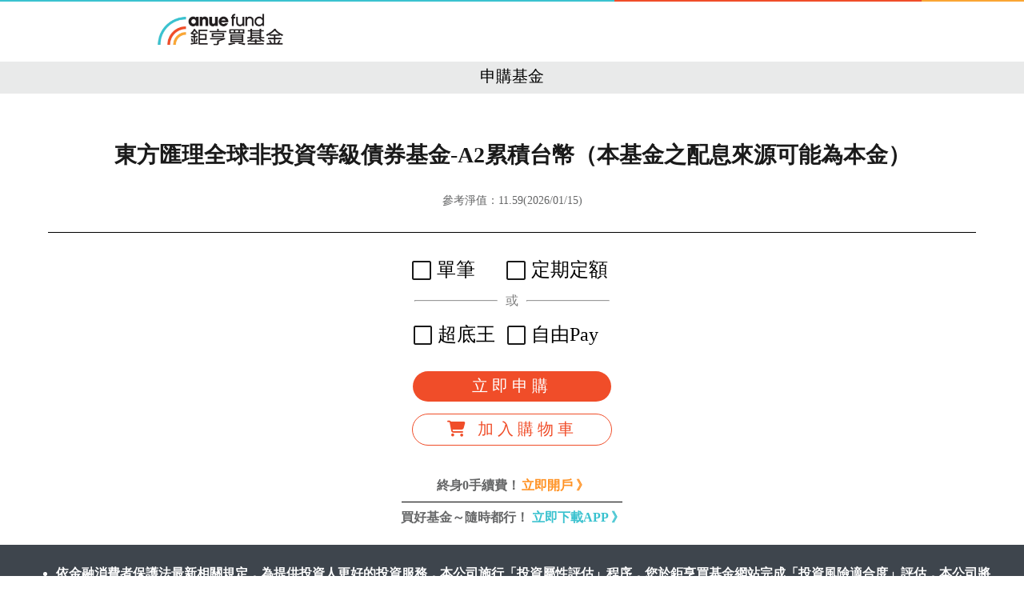

--- FILE ---
content_type: text/html
request_url: https://www.anuefund.com/FundSpec/redr/?ccy=TWD&isincode=TW000T3522A7&proType=anue&utm_source=cnyes&utm_medium=sale_driver&utm_campaign=buy-driverpage
body_size: 2091
content:
<!doctype html><html lang="en"><head><meta charset="utf-8"/><link rel="shortcut icon" href="anuefund.ico"/><meta name="viewport" content="width=device-width,initial-scale=1"/><meta name="theme-color" content="#000000"/><meta property="title" content="鉅亨買基金"/><meta name="description" content="鉅亨買基金提供全球知名配息基金、債券基金、股票基金等三千檔基金商品，結合AI機器人理財服務，基金申購享終身0信託保管費與配息基金0手續費，線上開戶交易快速方便又安全。"/><meta name="keywords" content="基金、基金搜尋、基金投資、基金淨值、境外基金、基金優惠、配息基金、債券基金、股票基金、基金手續費、手續費率、網路下單、網路交易、基金交易平台"/><script src="https://cdn.jsdelivr.net/npm/promise-polyfill@8/dist/polyfill.min.js"></script><script src="https://kit.fontawesome.com/8417100f50.js" crossorigin="anonymous"></script><link rel="apple-touch-icon" href="logo192.png"/><title>anuefund │ 鉅亨投顧基金交易平台</title><script>"function"!=typeof Object.assign&&(Object.assign=function(r){"use strict";if(null==r)throw new TypeError("Cannot convert undefined or null to object");r=Object(r);for(var t=1;t<arguments.length;t++){var e=arguments[t];if(null!=e)for(var n in e)Object.prototype.hasOwnProperty.call(e,n)&&(r[n]=e[n])}return r}),Array.prototype.includes||Object.defineProperty(Array.prototype,"includes",{value:function(r,t){if(null==this)throw new TypeError('"this" is null or not defined');var e=Object(this),n=e.length>>>0;if(0===n)return!1;for(var o,i,a=0|t,u=Math.max(0<=a?a:n-Math.abs(a),0);u<n;){if((o=e[u])===(i=r)||"number"==typeof o&&"number"==typeof i&&isNaN(o)&&isNaN(i))return!0;u++}return!1}})</script><script>!function(e,t,a,n,g){e[n]=e[n]||[],e[n].push({"gtm.start":(new Date).getTime(),event:"gtm.js"});var m=t.getElementsByTagName(a)[0],r=t.createElement(a);r.async=!0,r.src="https://www.googletagmanager.com/gtm.js?id=GTM-WC3KB5P",m.parentNode.insertBefore(r,m)}(window,document,"script","dataLayer")</script><link href="./static/css/main.4c37150b.chunk.css" rel="stylesheet"></head><body><noscript><iframe src="https://www.googletagmanager.com/ns.html?id=GTM-WC3KB5P" height="0" width="0" style="display:none;visibility:hidden"></iframe></noscript><noscript>You need to enable JavaScript to run this app.</noscript><div id="root"></div><script>!function(i){function e(e){for(var r,t,n=e[0],o=e[1],u=e[2],l=0,f=[];l<n.length;l++)t=n[l],Object.prototype.hasOwnProperty.call(p,t)&&p[t]&&f.push(p[t][0]),p[t]=0;for(r in o)Object.prototype.hasOwnProperty.call(o,r)&&(i[r]=o[r]);for(s&&s(e);f.length;)f.shift()();return c.push.apply(c,u||[]),a()}function a(){for(var e,r=0;r<c.length;r++){for(var t=c[r],n=!0,o=1;o<t.length;o++){var u=t[o];0!==p[u]&&(n=!1)}n&&(c.splice(r--,1),e=l(l.s=t[0]))}return e}var t={},p={1:0},c=[];function l(e){if(t[e])return t[e].exports;var r=t[e]={i:e,l:!1,exports:{}};return i[e].call(r.exports,r,r.exports,l),r.l=!0,r.exports}l.m=i,l.c=t,l.d=function(e,r,t){l.o(e,r)||Object.defineProperty(e,r,{enumerable:!0,get:t})},l.r=function(e){"undefined"!=typeof Symbol&&Symbol.toStringTag&&Object.defineProperty(e,Symbol.toStringTag,{value:"Module"}),Object.defineProperty(e,"__esModule",{value:!0})},l.t=function(r,e){if(1&e&&(r=l(r)),8&e)return r;if(4&e&&"object"==typeof r&&r&&r.__esModule)return r;var t=Object.create(null);if(l.r(t),Object.defineProperty(t,"default",{enumerable:!0,value:r}),2&e&&"string"!=typeof r)for(var n in r)l.d(t,n,function(e){return r[e]}.bind(null,n));return t},l.n=function(e){var r=e&&e.__esModule?function(){return e.default}:function(){return e};return l.d(r,"a",r),r},l.o=function(e,r){return Object.prototype.hasOwnProperty.call(e,r)},l.p="./";var r=window.webpackJsonpredr=window.webpackJsonpredr||[],n=r.push.bind(r);r.push=e,r=r.slice();for(var o=0;o<r.length;o++)e(r[o]);var s=n;a()}([])</script><script src="./static/js/2.99d1693c.chunk.js"></script><script src="./static/js/main.afb21d32.chunk.js"></script></body></html>

--- FILE ---
content_type: text/css
request_url: https://www.anuefund.com/FundSpec/redr/static/css/main.4c37150b.chunk.css
body_size: 4935
content:
body{margin:0;font-family:微軟正黑體}.blueLine{width:60%;background-color:#3ac2cf}.blueLine,.redLine{display:inline-block;height:2px;float:left}.redLine{width:30%;background-color:#f04d29}.orangeLine{display:inline-block;width:10%;height:2px;background-color:#faa634;float:left}.menu{height:40px;background-color:#e9eaea;text-align:center}.menuText{font-size:20px;margin-top:5px;display:inline-block}.headBlock{height:60px;padding-top:15px;margin:0 15%}.logo{height:40px}.infoBlock{margin-bottom:10px;padding:30px 10px 10px}.infoBlock2{margin:20px auto;width:300px;text-align:center}.infoBlock3{display:none}.info{display:block;width:100%;text-align:center;vertical-align:top}.info>p{font-size:28px;color:#1a1a1a;line-height:38px;font-weight:700}.info>div{border-top:1px solid;margin:30px 4%}.info>.orderInfoBtn{margin-top:20px;padding:3px 15px;border-radius:15px;background-color:#454040;color:#fff;font-size:14px;font-weight:300}.info>.orderInfoBtn>a{height:100%;color:#fff;text-decoration:inherit}.info>span{margin:2px;font-size:14px;color:#656667}.btnBar{display:block;width:100%;vertical-align:middle}.altBtn{background-color:#f04d29;border:none;border-radius:25px;color:#fff;margin:auto}.altBtn,.carBtn{display:block;text-align:center;height:30px;width:238px;padding:5px 5px 3px;font-size:20px;letter-spacing:5px}.carBtn{background-color:#fff;border:1px solid #f04d29;border-radius:25px;color:#f04d29;margin:15px auto auto}.carBtn2{display:block;width:238px;background-color:#f2f2f2;border:1px solid rgba(0,0,0,.25);border-radius:25px;color:rgba(0,0,0,.25);margin:15px auto auto;letter-spacing:5px}.carBtn2,.purchaseBtn{text-align:center;height:30px;padding:5px 5px 3px;font-size:20px}.purchaseBtn{width:200px;border:none;border-radius:25px;margin:10px 30px 0;letter-spacing:10px}.purchaseBtn,.purchaseBtn2{display:inline-block;background-color:#fb9927;color:#fff}.purchaseBtn2{text-align:center;height:50px;width:50px;border:none;border-radius:5px;margin:10px;padding:8px 4px 2px 9px;font-size:16px;letter-spacing:5px}.downLoadBtn{height:30px;width:200px;border:none;border-radius:25px;margin:10px 30px 0;padding:5px 5px 3px;font-size:20px;letter-spacing:10px}.downLoadBtn,.downLoadBtn2{display:inline-block;text-align:center;background-color:#14a952;color:#fff}.downLoadBtn2{height:50px;width:50px;border:none;border-radius:5px;margin:10px;padding:8px 4px 2px 9px;font-size:16px;letter-spacing:5px}.first{margin-top:0}.altBtn>span{color:#fff}.altBtn>span,.carBtn>span{width:100%;height:100%;text-decoration:inherit;font-family:微軟正黑體}.carBtn>span{color:#f04d29}.purchaseBtn>a{width:100%;display:block;height:100%}.purchaseBtn2>a,.purchaseBtn>a{color:#fff;text-decoration:inherit;font-family:微軟正黑體}.purchaseBtn2>a{font-weight:300}.openText{margin:10px 20px 0;padding:5px;font-size:18px;color:red;text-align:center}.open{background-color:#c80914;border-color:#c80914}.warringBlock{background-color:#3e454d;color:#fff;padding:10px 30px}.footer__warning{max-width:1230px;margin:auto;width:100%;font-weight:600;font-family:Noto Sans TC,Microsoft JhengHei,-apple-system,BlinkMacSystemFont,Segoe UI,Roboto,Helvetica Neue,Arial,Noto Sans,Liberation Sans,sans-serif,Apple Color Emoji,Segoe UI Emoji,Segoe UI Symbol,Noto Color Emoji}.footer__warning>ul>li>ul{padding-left:40px;list-style-type:circle}.footer_bw{margin-top:-15px}a,a:hover{color:#ccc}a:hover{opacity:.7}.ArrowBtn{color:#fff;font-size:20px;display:inline-block;margin-left:5px}.footerBlock{width:100%}.footerBlock2{text-align:center;width:100%;background-color:#3e454d;padding-top:10px;padding-bottom:10px}.footerBlock2>a{color:#ccc}.footerBlock2>a:hover{color:#ccc;opacity:.7}.footerText{display:block}.footerText,.footerText2{font-size:14px;color:#fff}.DRSPText{margin:10px 5% 10px 10%;color:#666}.uesAppBtn{display:block;text-align:center;height:30px;background-color:#42bdcd;border:none;border-radius:5px;color:#fff;width:84%;margin:10px 30px 0;padding:5px;font-size:20px;letter-spacing:10px}.uesAppBtn>button{width:100%;display:block;height:100%;color:#fff;text-decoration:inherit;font-family:微軟正黑體;background-color:transparent;border:none;font-size:18px}.uesAppBtn>button>span{display:inline-block;vertical-align:top}.useAppText{width:100%;display:inline-block;text-align:center;font-size:18px;color:#0d6798}#appleLogo{width:40px;height:40px;vertical-align:top}input[type=checkbox]{position:absolute;width:18px;height:18px;margin:0 10px 0 0;-webkit-appearance:none;appearance:none;background-color:#fff;border:1.5px solid #1a1a1a;border-radius:2px;left:-4px;top:4px}input[type=checkbox]:checked{position:absolute;border:none;width:24px;height:24px;left:-6px;top:0}input[type=checkbox]:checked,input[type=checkbox]:checked:after{background:url(../../static/media/checkbox_red.23c2ada1.svg) no-repeat}input[type=checkbox]:disabled{background-color:#f2f2f2;border:1.5px solid #d9d9d9}
/*# sourceMappingURL=main.4c37150b.chunk.css.map */

--- FILE ---
content_type: image/svg+xml
request_url: https://invest.cnyes.com/static/img/anue-fund-logo.svg
body_size: 2533
content:
<svg xmlns="http://www.w3.org/2000/svg" xmlns:xlink="http://www.w3.org/1999/xlink" width="120" height="30"><defs><path id="a" d="M0 .053h26.617v26.616H0z"/><path id="c" d="M0 29.936h119.218V0H0z"/></defs><g fill="none" fill-rule="evenodd"><path fill="#F9A633" d="M17.078 29.54h-2.507c0-6.643 5.404-12.045 12.046-12.045V20c-5.26 0-9.539 4.28-9.539 9.54"/><g transform="translate(0 2.871)"><mask id="b" fill="#fff"><use xlink:href="#a"/></mask><path fill="#3EC1CE" d="M2.397 26.67H0C0 11.992 11.94.052 26.617.052V2.45c-13.355 0-24.22 10.863-24.22 24.218" mask="url(#b)"/></g><path fill="#EF4E28" d="M11.619 29.54H9.066c0-9.677 7.874-17.55 17.55-17.55v2.552c-8.268 0-14.997 6.728-14.997 14.998"/><path fill="#231F20" d="M32.802 23.48l-1.271.259c.232.86.465 1.945.698 3.236l1.272-.275a99.149 99.149 0 00-.699-3.22m-1.03-16.175c0-.985.658-2.235 2.143-2.235 1.469 0 2.189 1.157 2.189 2.204 0 .844-.548 2.22-2.173 2.22-1.565 0-2.159-1.376-2.159-2.19m4.3 3.378h.032v.938h2.595V2.943h-2.595v.922h-.031c-.314-.531-1.11-1.219-2.534-1.219-2.314 0-4.36 1.783-4.36 4.628 0 2.486 1.609 4.643 4.36 4.643 1.017 0 2.095-.39 2.534-1.235m10.772-7.285c-.469-.406-1.392-.75-2.22-.75-1.548 0-2.095.797-2.361 1.218h-.031v-.922h-2.425v8.678h2.597V6.899c0-.532 0-1.815 1.485-1.815 1.36 0 1.36 1.19 1.36 1.8v4.737h2.595V6.195c0-1.704-.532-2.391-1-2.798m5.362 8.503c.658 0 1.72-.092 2.252-1.202h.032v.922h2.453V2.943H54.35v4.769c0 1.375-.736 1.766-1.485 1.766-1.393 0-1.393-1.14-1.393-1.734v-4.8h-2.595v5.19c0 1.189.093 1.814.783 2.673.765.969 2.016 1.094 2.547 1.094m10.218-7.066c1.345 0 1.86.97 1.97 1.485h-3.94c.11-.516.626-1.485 1.97-1.485m.033 4.878c-1.017 0-1.877-.61-2.033-1.64h6.504c.03-.204.062-.346.062-.69 0-2.641-1.938-4.737-4.58-4.737-2.643 0-4.55 2.236-4.55 4.659 0 2.58 2.11 4.596 4.597 4.596.89 0 1.75-.265 2.469-.78.735-.501 1.345-1.252 1.766-2.221h-2.657c-.36.454-.782.813-1.578.813"/><path fill="#231F20" d="M37.3 19.314l1.038-.947a44.28 44.28 0 00-2.794-3.236l.144-.465-1.272-.396c-.877 1.652-1.97 3.013-3.277 4.098l.627 1.273c.323-.224.609-.465.842-.74v.878h1.325v1.55H31.55v1.204h2.382v5.183l-2.722.395.268 1.292 6.304-.947.143-1.274-2.668.396v-5.045h2.454v-1.205h-2.454v-1.55H36.6v-1.204h-3.51c.752-.81 1.308-1.602 1.684-2.359a38.46 38.46 0 012.525 3.1"/><path fill="#231F20" d="M35.667 26.51l1.254.327c.286-.947.59-1.98.914-3.098l-1.254-.259a27.331 27.331 0 01-.914 3.03m13.985-2.152h10.852l-4.137 1.274v2.462c0 .43-.286.62-.698.62-.699 0-1.88-.086-2.901-.172l.376 1.326a38.66 38.66 0 002.543.068c1.45 0 2.22-.654 2.22-1.825v-1.738l6.017-2.084v-1.153H49.652v1.222z"/><mask id="d" fill="#fff"><use xlink:href="#c"/></mask><path fill="#231F20" d="M40.001 23.67h4.889v-3.15H40v3.15zm0 1.222l5.93-.004c.202 0 .364-.16.374-.359v-4.842a.375.375 0 00-.358-.373H40v-2.961h7.074v-1.222H38.98a.377.377 0 00-.377.377v13.449c0 .208.169.377.377.377h8.29V28.11H40v-3.22zm12.731-3.839h8.81v-1.48h-8.81v1.48zm9.974 1.154c.208 0 .377-.17.377-.377v-3.017a.377.377 0 00-.377-.377H51.569a.377.377 0 00-.377.377v3.017c0 .208.169.377.377.377h11.137zm-4.861-7.937H56.43v2.014h-7.261v1.205h16.008v-1.205h-7.332zm9.029 14.166l.56 1.422c2.398-.399 4.436-.85 6.132-1.353l-.704-1.231c-1.605.399-3.589.798-5.988 1.162m9.578.069a84.1 84.1 0 016.132 1.353l.56-1.422c-2.02-.451-4.04-.833-6.06-1.162l-.632 1.231zM70.458 11.62h1.633V4.413h1.523V2.92h-1.523v-.424c0-.612.44-1.005 1.523-1.005V0c-.957 0-1.413.047-2.12.471-.675.455-1.036 1.1-1.036 2.026v.424h-.77v1.492h.77v7.207zm5.12-.643c.628.55 1.492.863 2.48.863 1.1 0 2.12-.408 2.56-1.162h.032v.943h1.491v-8.7h-1.633v4.664c0 1.9-.926 2.764-2.276 2.764-1.21 0-2.167-.566-2.167-2.717V2.92H74.43v4.71c0 1.744.424 2.718 1.147 3.346m9.345-4.098c0-1.743.926-2.7 2.292-2.7 2.168 0 2.168 2.04 2.168 2.716v4.726h1.633V6.47c-.016-.974-.205-1.665-.55-2.23-.628-.974-1.728-1.555-3.078-1.555-.345 0-1.665 0-2.544 1.162h-.031v-.926h-1.523v8.7h1.633V6.877zM96.48 4.177c1.68 0 3.015 1.257 3.015 3.11 0 1.664-1.32 3.061-3.03 3.061-1.728 0-2.969-1.491-2.969-3.062 0-1.366.974-3.109 2.984-3.109m-.095 7.663c1.273 0 2.387-.502 3.078-1.46h.032v1.24h1.507V0H99.37v3.989h-.031c-.629-.801-1.743-1.304-2.953-1.304-3.077 0-4.522 2.497-4.522 4.617 0 2.293 1.633 4.538 4.522 4.538m-26.067 9.814h9.451v-.884h-9.45v.884zm0 2.099h9.451v-.954h-9.45v.954zm0 2.099h9.451v-.937h-9.45v.937zm-1.102-6.227a.377.377 0 00-.377.377v6.634c0 .209.169.378.377.378h11.656a.377.377 0 00.376-.378v-6.634a.377.377 0 00-.376-.377H69.216zm.128-2.03h2.814v-1.63h-2.814v1.63zm4.293 0h2.814v-1.63h-2.814v1.63zm4.293 0h2.813v-1.63h-2.813v1.63zm-9.688 1.145h13.604a.377.377 0 00.376-.377v-3.166a.377.377 0 00-.376-.377H68.243a.377.377 0 00-.377.377v3.166c0 .208.17.377.377.377zm24.064 5.498v1.284h-4.095c.956-.59 1.75-1.25 2.4-1.977h5.085c.704.815 1.426 1.474 2.183 1.977h-4.094v-1.284h-1.48zm-2.814-1.908h7.25v-1.075h-7.25v1.075zm0-2.237h7.25v-1.076h-7.25v1.076zm0-2.238h7.25V16.78h-7.25v1.075zm8.658 8.881v-1.023c.757.503 1.587.902 2.47 1.231l.849-1.231c-1.786-.573-3.103-1.301-3.95-2.168h3.66V22.33h-2.957v-5.55h2.47v-1.214h-2.47v-1.37h-1.48v1.37h-7.25v-1.37h-1.48v1.37h-2.47v1.214h2.47v5.55h-2.957v1.215h3.734c-.884.815-2.237 1.56-4.023 2.237l.848 1.232a16.134 16.134 0 002.327-1.232v.954h4.365v1.353h-6.764v1.231h15.15v-1.23h-6.907v-1.354h4.365zm8.532-7.181c1.785-1.127 3.264-2.307 4.437-3.52a23.062 23.062 0 004.148 3.52h-8.585zm9.913 6.119l-1.123-.692-1.873 3.038h-1.777v-3.851h5.7v-1.3h-5.7v-2.03h4.022v-.937c.794.486 1.642.92 2.526 1.284l.847-1.284c-2.723-1.04-5.086-2.688-7.106-4.96l.27-.4-1.479-.468c-1.821 2.255-4.473 4.18-7.954 5.759l.776 1.353a42.9 42.9 0 002.597-1.353v1.006h4.022v2.03h-5.7v1.3h5.7v3.85h-1.777l-1.872-3.037-1.123.692 1.446 2.346h-3.582v1.3h15.223v-1.3h-3.51l1.447-2.346z" mask="url(#d)"/></g></svg>

--- FILE ---
content_type: application/javascript
request_url: https://www.anuefund.com/FundSpec/redr/static/js/main.afb21d32.chunk.js
body_size: 17102
content:
(window.webpackJsonpredr=window.webpackJsonpredr||[]).push([[0],{30:function(e,t,a){e.exports=a.p+"static/media/logo.075f8939.png"},31:function(e,t,a){e.exports=a(86)},85:function(e,t,a){},86:function(e,t,a){"use strict";a.r(t);var n=a(0),r=a.n(n),o=a(29),c=a.n(o),l=a(3),i=a(4),s=a(6),u=a(5),d=a(9),m=a(10),p=a.n(m),h=a(15),f=a.n(h),y=(a(69),a(30)),k=a.n(y),E=function(e){Object(s.a)(a,e);var t=Object(u.a)(a);function a(){return Object(l.a)(this,a),t.apply(this,arguments)}return Object(i.a)(a,[{key:"render",value:function(){return r.a.createElement("header",{className:"headBlock"},r.a.createElement("a",{rel:"noopener noreferrer",target:"_blank",href:"https://www.anuefund.com/"},r.a.createElement("img",{className:"logo",src:k.a,alt:"anueFundLogo"})))}}]),a}(n.Component),v=(a(70),function(e){Object(s.a)(a,e);var t=Object(u.a)(a);function a(e){var n;return Object(l.a)(this,a),(n=t.call(this,e)).state={isOpen:!0},n}return Object(i.a)(a,[{key:"componentWillMount",value:function(){var e=this;p.a.post("https://www.anuefund.com/cmsapi/Home/GetFooterContent",{CId:1},{headers:{"Content-Type":"application/json; charset=utf-8"}}).then((function(t){e.getFooterContent=t.data.Entries[0].CContent})).catch((function(e){}))}},{key:"render",value:function(){return r.a.createElement("div",{className:"warringBlock"},r.a.createElement("div",{className:"footer__warning"},r.a.createElement("div",{dangerouslySetInnerHTML:{__html:this.getFooterContent}}),r.a.createElement("div",{className:"footer_bw"},r.a.createElement("ul",null,r.a.createElement("li",null,r.a.createElement("p",null,"\u672c\u7db2\u7ad9\u6700\u4f73\u700f\u89bd\u9ad4\u9a57\u5efa\u8b70\u4f7f\u7528Google Chrome\u3001Edge\u3001Safari\uff0c\u76f8\u95dc\u8a73\u60c5\u8acb\u53c3\u95b1\u300c",r.a.createElement("a",{rel:"noopener noreferrer",href:"http://www.anuefund.com/new/customer/problem/%E5%B9%B3%E5%8F%B0%E6%93%8D%E4%BD%9C%E6%8C%87%E5%8D%97?item=1",target:"_blank"},"\u700f\u89bd\u5668\u5efa\u8b70\u8a2d\u5b9a"),"\u300d\u3002"))))))}}]),a}(n.Component)),w=function(e){Object(s.a)(a,e);var t=Object(u.a)(a);function a(){return Object(l.a)(this,a),t.apply(this,arguments)}return Object(i.a)(a,[{key:"render",value:function(){return r.a.createElement("footer",{className:"footerBlock"},r.a.createElement("div",{className:"footerBlock2"},r.a.createElement("span",{className:"footerText"},"\u9245\u4ea8\u8b49\u5238\u6295\u8cc7\u9867\u554f\u80a1\u4efd\u6709\u9650\u516c\u53f8"),r.a.createElement("span",{className:"footerText"},"113\u91d1\u7ba1\u6295\u9867\u65b0\u5b57003\u865f"),r.a.createElement("span",{className:"footerText"},"\u516c\u53f8\u5730\u5740\uff1a\u53f0\u5317\u5e02\u4fe1\u7fa9\u5340\u677e\u4ec1\u8def89\u865f18\u6a13B\u5ba4"),r.a.createElement("span",{className:"footerText"},"\u670d\u52d9\u5c08\u7dda\uff1a (02)2720-8126"),r.a.createElement("span",{className:"footerText"},"\u5ba2\u670d\u4fe1\u7bb1\uff1a cs@anuefund.com.tw"),r.a.createElement("span",{className:"footerText"},"\u670d\u52d9\u6642\u9593\uff1a09:00-17:00")),r.a.createElement("div",{className:"footerBlock2"},r.a.createElement("span",{className:"footerText"},"\u9245\u4ea8\u6295\u9867\u7368\u7acb\u7d93\u71df\u7ba1\u7406 \u2502 \u7248\u6b0a\u70ba\u9245\u4ea8\u6295\u9867\u6240\u6709"),r.a.createElement("a",{rel:"noopener noreferrer",target:"_blank",href:"https://www.anuefund.com/Sitemap.aspx",className:"footerText2"},"\u7db2\u7ad9\u5c0e\u89bd"),r.a.createElement("span",{className:"footerText2"}," \u2502 "),r.a.createElement("a",{rel:"noopener noreferrer",target:"_blank",className:"footerText2",href:"https://m.anuefund.com/Guide/Contact"},"\u806f\u7d61\u6211\u5011"),r.a.createElement("span",{className:"footerText2"}," \u2502 "),r.a.createElement("a",{rel:"noopener noreferrer",href:"https://www.anuefund.com/Privacy.aspx",target:"_blank",className:"footerText2"},"\u96b1\u79c1\u6b0a\u8aaa\u660e"),r.a.createElement("span",{className:"footerText2"}," \u2502 "),r.a.createElement("a",{rel:"noopener noreferrer",href:"https://www.foi.org.tw/index.html",target:"_blank",className:"footerText2"},"\u91d1\u878d\u6d88\u8cbb\u8a55\u8b70\u4e2d\u5fc3"),r.a.createElement("a",{rel:"noopener noreferrer",href:"https://www.amlo.moj.gov.tw/",target:"_blank",className:"footerText"},"\u884c\u653f\u9662\u6d17\u9322\u9632\u5236\u8fa6\u516c\u5ba4")))}}]),a}(n.Component),g=a(7),C=a.n(g),x=(a(85),function(e){Object(s.a)(a,e);var t=Object(u.a)(a);function a(e){var n;return Object(l.a)(this,a),(n=t.call(this,e)).state={FundID:"",altTrade:"",rspTrade:"",dspTrade:"",fpTrade:"",fundName:"",nav:"",navDate:"",warnDesc:"",infoReportUrl:"",utm_medium:"",utm_source:"",utm_campaign:"",protype:"anue",isApp:!0,altUrl:"",rspUrl:"",dspUrl:"",openacctStr:"",footerheight:64},n}return Object(i.a)(a,[{key:"componentWillMount",value:function(){var e=this;try{Math.round(1e4*Math.random());var t=this.JsonToUpperCase(f.a.parse(window.location.search)),a=this.getAPIData(t);void 0!==a?(void 0!==a.fundID&&this.appendLinkCanonical(a.fundID),p.a.post("https://ws.anuefund.com/api/Index/Redr2/",a,{headers:{"Content-Type":"application/json; charset=utf-8"}}).then((function(a){if("00000"===a.data.code){var n=a.data.data,r=n.fundID,o=n.altTrade,c=n.rspTrade,l=n.dspTrade,i=n.fpTrade,s=n.fundName,u=n.nav,d=n.navDate,m=n.warnDesc,p=n.infoReportUrl,h=void 0!==t.utm_medium?t.utm_medium.toLowerCase():void 0,f=void 0!==t.utm_source?t.utm_source.toLowerCase():void 0,y=void 0!==t.utm_campaign?t.utm_campaign.toLowerCase():void 0,k=void 0!==t.proType?t.proType.toLowerCase():void 0,E=!1;navigator.userAgent.indexOf("FundApp")>=0&&(E=!0),E&&(p="anuefund://?detail="+n.fundID),e.setState({FundID:r,altTrade:o,rspTrade:c,dspTrade:l,fpTrade:i,fundName:s,nav:u,navDate:d,warnDesc:m,infoReportUrl:p,utm_medium:h,utm_source:f,utm_campaign:y,protype:k,isApp:E},(function(){}));var v="";v=""!==m&&null!==m&&void 0!==m?s+"|"+m+"|\u9245\u4ea8\u8cb7\u57fa\u91d1":s+" | \u9245\u4ea8\u8cb7\u57fa\u91d1",document.title=v;for(var w=document.getElementsByTagName("meta"),g=0;g<w.length;g++)"title"===w[g].getAttribute("property")&&(w[g].content=v),"description"===w[g].getAttribute("name")&&(w[g].content=s+" | \u9245\u4ea8\u8cb7\u57fa\u91d1\u63d0\u4f9b\u5168\u7403\u77e5\u540d\u914d\u606f\u57fa\u91d1\u3001\u50b5\u5238\u57fa\u91d1\u3001\u80a1\u7968\u57fa\u91d1\u7b49\u4e09\u5343\u6a94\u57fa\u91d1\u5546\u54c1\uff0c\u7d50\u5408AI\u6a5f\u5668\u4eba\u7406\u8ca1\u670d\u52d9\uff0c\u57fa\u91d1\u7533\u8cfc\u4eab\u7d42\u8eab0\u4fe1\u8a17\u4fdd\u7ba1\u8cbb\u8207\u914d\u606f\u57fa\u91d10\u624b\u7e8c\u8cbb\uff0c\u7dda\u4e0a\u958b\u6236\u4ea4\u6613\u5feb\u901f\u65b9\u4fbf\u53c8\u5b89\u5168\u3002"),"keywords"===w[g].getAttribute("name")&&(w[g].content=s+" | \u57fa\u91d1\u3001\u57fa\u91d1\u641c\u5c0b\u3001\u57fa\u91d1\u6295\u8cc7\u3001\u57fa\u91d1\u6de8\u503c\u3001\u5883\u5916\u57fa\u91d1\u3001\u57fa\u91d1\u512a\u60e0\u3001\u914d\u606f\u57fa\u91d1\u3001\u50b5\u5238\u57fa\u91d1\u3001\u80a1\u7968\u57fa\u91d1\u3001\u57fa\u91d1\u624b\u7e8c\u8cbb\u3001\u624b\u7e8c\u8cbb\u7387\u3001\u7db2\u8def\u4e0b\u55ae\u3001\u7db2\u8def\u4ea4\u6613\u3001\u57fa\u91d1\u4ea4\u6613\u5e73\u53f0")}else alert(a.data.message)})).catch((function(e){alert(e)}))):alert("\u9023\u7d50\u932f\u8aa4\uff0c\u7169\u8acb\u78ba\u8a8d\u7db2\u5740\u3002")}catch(n){alert(n)}}},{key:"componentDidMount",value:function(){var e=this;setTimeout((function(){window.location.search.indexOf("rspcheck")>-1?"Y"===e.state.rspTrade&&(document.querySelector("#rspchk").checked=!0):"Y"===e.state.altTrade&&(document.querySelector("#altchk").checked=!0)}),500);var t=64;window.innerHeight>854&&(t+=window.innerHeight-854),this.setState({footerheight:t})}},{key:"getAPIData",value:function(e){return void 0!==e.FUNDID?{fundID:e.FUNDID}:void 0!==e.ISINCODE&&e.CCY?{isinCode:e.ISINCODE,trccy:e.CCY}:void 0}},{key:"JsonToUpperCase",value:function(e){if(e&&("Object"===typeof e||"object"===typeof e)){var t=Object.keys(e),a={};return t.map((function(t,n){"string"!==typeof t||"FUNDID"!==t.toLocaleUpperCase()&&"ISINCODE"!==t.toLocaleUpperCase()&&"CCY"!==t.toLocaleUpperCase()?a[t]=e[t]:a[t.toLocaleUpperCase()]=e[t]})),a}}},{key:"getQueryStr",value:function(){var e=this.state,t={utm_medium:e.utm_medium,utm_source:e.utm_source,utm_campaign:e.utm_campaign,protype:e.protype};return!0===this.state.isApp&&(t.anueOpenOuterBrowser="1"),f.a.stringify(t)||""}},{key:"appUrlScheme",value:function(){var e=(new Date).valueOf();setTimeout((function(){(new Date).valueOf()-e>1500||(d.isIOS?window.location="https://apps.apple.com/tw/app/%E9%89%85%E4%BA%A8%E8%B2%B7%E5%9F%BA%E9%87%91/id152736072":d.isAndroid?window.location="https://play.google.com/store/apps/details?id=com.anuefund.investor":window.location="https://www.anuefund.com/launch/Join_APP/")}),1200),window.location="anuefund://download"}},{key:"getCartList",value:function(){var e=localStorage.getItem("AnueCartTem"),t=[];return e&&(t=JSON.parse(e)),t}},{key:"addToCart",value:function(e,t,a){var n=window.location.href.split("/redr/?")[1],r=this.getCartList();"purchase"===a&&(r=r.filter((function(t){return t.FundID!==e}))),r.push({FundID:e,Type:t,UTM:n}),localStorage.setItem("AnueCartTem",JSON.stringify(r))}},{key:"clickAddCart",value:function(e){var t=this,a=[];try{if(document.querySelector("#lowchk").checked)return}catch(o){}if(document.querySelector("#altchk").checked&&a.push("A"),document.querySelector("#rspchk").checked&&a.push("R"),document.querySelector("#altchk").checked||document.querySelector("#rspchk").checked){var n=this.getCartList(),r="\u52a0\u5165\u5176\u4ed6\u57fa\u91d1";this.state.isApp&&(r="\u3000\u8fd4 \u56de\u3000"),n.find((function(t){return t.FundID===e}))?C.a.fire({title:"\u8a0a\u606f",text:"\u8a72\u57fa\u91d1\u5df2\u5b58\u5728\u8cfc\u7269\u8eca",showDenyButton:!0,confirmButtonText:r,denyButtonText:"\u524d\u5f80\u7533\u8cfc",confirmButtonColor:"gray",denyButtonColor:"#f04d29"}).then((function(n){n.value?t.state.isApp?window.location.href="anuefund://?close":window.location.href="https://www.anuefund.com/fund/search?tabname=%E9%89%85%E4%BA%A8%E7%B2%BE%E9%81%B8":(void 0===n.value&&C.a.close(),!1===n.value&&t.clickPurchase(e,a))})):(this.addToCart(e,a,"cart"),C.a.fire({title:"\u8a0a\u606f",text:"\u52a0\u5165\u6210\u529f",showDenyButton:!0,confirmButtonText:r,denyButtonText:"\u524d\u5f80\u7533\u8cfc",confirmButtonColor:"gray",denyButtonColor:"#f04d29"}).then((function(n){n.value?t.state.isApp?window.location.href="anuefund://?close":window.location.href="https://www.anuefund.com/fund/search?tabname=%E9%89%85%E4%BA%A8%E7%B2%BE%E9%81%B8":(void 0===n.value&&C.a.close(),!1===n.value&&t.clickPurchase(e,a))})))}else C.a.fire({title:"\u8acb\u9078\u64c7\u7533\u8cfc\u65b9\u5f0f",confirmButtonText:"\u3000\u95dc \u9589\u3000",confirmButtonColor:"gray"})}},{key:"clickPurchase",value:function(e){var t=window.location.href.split("/redr/?")[1];try{if(document.querySelector("#lowchk").checked)return void(window.location.href="/EC/bottomfishing/"+e+"?"+t)}catch(n){}try{if(document.querySelector("#fpchk").checked)return void(window.location.href="/FundSpec/FreePay/trade/search?fundid="+e+"&"+t)}catch(n){}var a=[];document.querySelector("#altchk").checked&&a.push("A"),document.querySelector("#rspchk").checked&&a.push("R"),document.querySelector("#altchk").checked||document.querySelector("#rspchk").checked?(this.addToCart(e,a,"purchase"),window.location.href="/EC/cart/"+e):C.a.fire({title:"\u8acb\u9078\u64c7\u7533\u8cfc\u65b9\u5f0f",confirmButtonText:"\u3000\u95dc \u9589\u3000",confirmButtonColor:"gray"})}},{key:"lowchecked",value:function(){document.querySelector("#altchk").checked=!1,document.querySelector("#rspchk").checked=!1;try{document.querySelector("#fpchk").checked=!1}catch(e){}document.getElementById("CAR1").classList.contains("carBtn")&&(document.getElementById("CAR1").classList.remove("carBtn"),document.getElementById("CAR1").classList.add("carBtn2"))}},{key:"fpchecked",value:function(){document.querySelector("#altchk").checked=!1,document.querySelector("#rspchk").checked=!1;try{document.querySelector("#lowchk").checked=!1}catch(e){}document.getElementById("CAR1").classList.contains("carBtn")&&(document.getElementById("CAR1").classList.remove("carBtn"),document.getElementById("CAR1").classList.add("carBtn2"))}},{key:"altchecked",value:function(){try{document.querySelector("#lowchk").checked=!1}catch(e){}try{document.querySelector("#fpchk").checked=!1}catch(t){}document.getElementById("CAR1").classList.contains("carBtn2")&&(document.getElementById("CAR1").classList.remove("carBtn2"),document.getElementById("CAR1").classList.add("carBtn"))}},{key:"appendLinkCanonical",value:function(e){var t=window.location,a=t.protocol,n=t.host,r=document.createElement("link");r.rel="canonical",r.href="".concat(a,"//").concat(n,"/fund/detail/").concat(e),document.head.appendChild(r)}},{key:"render",value:function(){var e=this;return r.a.createElement("div",{style:{display:"flex",flexDirection:"column",minHeight:"100vh"}},r.a.createElement("div",null,r.a.createElement("div",{className:"blueLine"}),r.a.createElement("div",{className:"redLine"}),r.a.createElement("div",{className:"orangeLine"})),r.a.createElement(E,null),r.a.createElement("div",{className:"menu"},r.a.createElement("span",{className:"menuText"},"\u7533\u8cfc\u57fa\u91d1")),r.a.createElement("div",{className:"infoBlock"},r.a.createElement("div",{className:"info"},r.a.createElement("p",null,this.state.fundName,this.state.warnDesc),r.a.createElement("span",null,"\u53c3\u8003\u6de8\u503c\uff1a",this.state.nav,"(",this.state.navDate,")"),"cnyes"!==this.state.utm_source&&"moneydj"!==this.state.utm_source&&this.state.navDate.trim().length>=8?r.a.createElement("span",{className:"orderInfoBtn"},r.a.createElement("a",{rel:"noopener noreferrer",target:"_blank",href:this.state.infoReportUrl},"\u66f4\u591a\u8cc7\u8a0a")):"",r.a.createElement("div",null)),r.a.createElement("div",{className:"btnBar",style:{textAlign:"center",verticalAlign:"unset"}},r.a.createElement("label",{style:{fontSize:"24px",padding:"0px 45px 10px 25px",display:"inline-block",position:"relative"}},r.a.createElement("input",{style:{zoom:"1.3"},id:"altchk",type:"checkbox",disabled:"Y"!==this.state.altTrade,onClick:function(){e.altchecked()}}),"\u55ae\u7b46"),r.a.createElement("label",{style:{fontSize:"24px",padding:"0px 0px 10px 25px",display:"inline-block",position:"relative"}},r.a.createElement("input",{style:{zoom:"1.3"},id:"rspchk",type:"checkbox",disabled:"Y"!==this.state.rspTrade,onClick:function(){e.altchecked()}}),"\u5b9a\u671f\u5b9a\u984d"),"Y"===this.state.altTrade&&"Y"===this.state.rspTrade||"Y"===this.state.fpTrade?r.a.createElement("div",null,r.a.createElement("table",{style:{margin:"auto",maxWidth:"254px",width:"254px",color:"#808080",marginBottom:"12px"}},r.a.createElement("tr",null,r.a.createElement("td",{style:{width:"45%"}},r.a.createElement("hr",{style:{width:"95%"}})),r.a.createElement("td",null,"\u6216"),r.a.createElement("td",{style:{width:"45%"}},r.a.createElement("hr",{style:{width:"95%"}})))),"Y"===this.state.altTrade&&"Y"===this.state.rspTrade?r.a.createElement("label",{style:{fontSize:"24px",padding:"0px 20px 30px 25px",display:"inline-block",position:"relative"}},r.a.createElement("input",{style:{zoom:"1.3"},id:"lowchk",type:"checkbox",onClick:function(){e.lowchecked()}}),"\u8d85\u5e95\u738b"):"","Y"===this.state.fpTrade?r.a.createElement("label",{style:{fontSize:"24px",padding:"0px 10px 30px 25px",display:"inline-block",position:"relative"}},r.a.createElement("input",{style:{zoom:"1.3"},id:"fpchk",type:"checkbox",onClick:function(){e.fpchecked()}}),"\u81ea\u7531Pay"):""):r.a.createElement("div",{style:{width:"100%",height:"20px"}}),r.a.createElement("span",{id:"ALT1",className:"altBtn"},r.a.createElement("span",{onClick:function(){e.clickPurchase(e.state.FundID)}},"\u7acb\u5373\u7533\u8cfc")),r.a.createElement("span",{id:"CAR1",className:"carBtn"},r.a.createElement("span",{onClick:function(){e.clickAddCart(e.state.FundID)}},r.a.createElement("i",{class:"fa-solid fa-shopping-cart"}),"\xa0\u52a0\u5165\u8cfc\u7269\u8eca")))),r.a.createElement("div",{className:"infoBlock2",style:{height:this.state.footerheight+"px"}},!1===this.state.isApp?r.a.createElement("div",{className:"info"},r.a.createElement("span",{style:{fontWeight:"bold",fontSize:"16px"}},"\u7d42\u8eab0\u624b\u7e8c\u8cbb\uff01"),r.a.createElement("a",{style:{fontWeight:"bold",color:"#FF9224",textDecoration:"none",fontSize:"16px"},rel:"noopener noreferrer",target:"_blank",href:"https://www.anuefund.com/FundSpec/OpenAcct/"+(""!==this.getQueryStr()?"?"+this.getQueryStr():"")},"\u7acb\u5373\u958b\u6236 \u300b"),r.a.createElement("div",{style:{margin:"9px 4%"}}),r.a.createElement("span",{style:{fontWeight:"bold",fontSize:"16px"}},"\u8cb7\u597d\u57fa\u91d1\uff5e\u96a8\u6642\u90fd\u884c\uff01"),r.a.createElement("span",{style:{fontWeight:"bold",color:"#3ac2cf",fontSize:"16px"},onClick:function(){e.appUrlScheme()}},"\u7acb\u5373\u4e0b\u8f09APP \u300b")):""),r.a.createElement(v,null),r.a.createElement(w,null))}}]),a}(n.Component));c.a.render(r.a.createElement(x,null),document.getElementById("root"))}},[[31,1,2]]]);
//# sourceMappingURL=main.afb21d32.chunk.js.map

--- FILE ---
content_type: application/javascript; charset=UTF-8
request_url: https://invest.cnyes.com/_next/static/UOqOcmE693s1hC2S55xrq/pages/FundOrderPage.js
body_size: 4481
content:
(window.webpackJsonp=window.webpackJsonp||[]).push([["3beb"],{"2Pya":function(e,t,a){"use strict";var n=a("YIwv"),i=a.n(n),r=a("mXGw"),s=a.n(r),p=a("U8ue"),o=a.n(p),c=a("8Jek"),l=a.n(c),x=a("1eME"),d=[".loading-screen.jsx-3379643386{position:fixed;top:0;right:0;bottom:0;left:0;display:-webkit-box;display:-webkit-flex;display:-ms-flexbox;display:flex;-webkit-flex-direction:column;-ms-flex-direction:column;flex-direction:column;-webkit-align-items:center;-webkit-box-align:center;-ms-flex-align:center;align-items:center;-webkit-box-pack:center;-webkit-justify-content:center;-ms-flex-pack:center;justify-content:center;}","p.jsx-3379643386{font-size:".concat(x.lb,"px;-webkit-letter-spacing:0.5px;-moz-letter-spacing:0.5px;-ms-letter-spacing:0.5px;letter-spacing:0.5px;color:").concat(x.X,";position:relative;bottom:12px;}"),".cover.jsx-3379643386{background-color:rgba(0,0,0,0.67);z-index:".concat(x.Kc,";}"),".cover.jsx-3379643386 p.jsx-3379643386{color:".concat(x.Fc,";}")];d.__hash="3379643386";var m=d,u=a("vFtL");function k(e){var t=e.withCover;return s.a.createElement("div",{className:"jsx-".concat(m.__hash)+" "+(l()("loading-screen",{cover:t})||"")},s.a.createElement(o.a,{options:{loop:!0,autoplay:!0,animationData:u},height:96,width:96}),s.a.createElement("p",{className:"jsx-".concat(m.__hash)},"loading..."),s.a.createElement(i.a,{id:m.__hash},m))}k.defaultProps={withCover:!1};t.a=k},"7ELU":function(e,t,a){(window.__NEXT_P=window.__NEXT_P||[]).push(["/FundOrderPage",function(){var e=a("F7aI");return{page:e.default||e}}])},F7aI:function(e,t,a){"use strict";a.r(t);var n=a("UrUy"),i=a.n(n),r=a("R3/3"),s=a("LkAs"),p=a("Moms"),o=a("bMj6"),c=a("hZod"),l=a("tEuJ"),x=a("azxR"),d=a("mXGw"),m=a.n(d),u=a("1qCV"),k=a.n(u),_=a("Rbzu"),h=a("hDBU"),f=a("YIwv"),y=a.n(f),b=a("ZLa2"),g=a("2JT9"),j=a("icbP"),w=a("tGG3"),v=a("DGju"),E=a("1eME"),O=["header.jsx-890360405{z-index:1;position:fixed;width:100%;height:56px;background:".concat(E.Fc,";box-shadow:inset 0 -1px 0 0 ").concat(E.u,";}"),"header.jsx-890360405 .brand.jsx-890360405{display:-webkit-box;display:-webkit-flex;display:-ms-flexbox;display:flex;-webkit-align-items:center;-webkit-box-align:center;-ms-flex-align:center;align-items:center;width:120px;height:54px;margin-left:24px;}","header.jsx-890360405 .brand.jsx-890360405 .logo.jsx-890360405{display:block;width:120px;height:30px;}","section.jsx-890360405{position:relative;width:100%;max-width:640px;height:100vh;margin:0 auto;padding-top:56px;}",".loading-wrapper.jsx-890360405{position:absolute;top:50%;width:100%;-webkit-transform:translateY(-50%);-ms-transform:translateY(-50%);transform:translateY(-50%);}",".error.jsx-890360405{text-align:center;}",".iframe-wrapper.jsx-890360405{position:relative;height:100%;}","@media screen and (min-width:".concat(E.Ac,"px){.iframe-wrapper.jsx-890360405{padding:60px 0;}}"),".iframe-wrapper.jsx-890360405 iframe.jsx-890360405{width:100%;height:100%;}"];O.__hash="890360405";var I=O,A={CNH:"CNY"},D=30;var B=function(e){var t=e.fundId,a=e.fundsYesBaseUrl,n=Object(d.useRef)(null),s=Object(d.useState)(0),p=Object(h.default)(s,2),o=p[0],c=p[1],l=Object(d.useState)(!1),u=Object(h.default)(l,2),f=u[0],E=u[1],O=Object(d.useState)({}),B=Object(h.default)(O,2),C=B[0],V=B[1];return Object(d.useEffect)(function(){function e(){return(e=Object(r.default)(i.a.mark(function e(){var a;return i.a.wrap(function(e){for(;;)switch(e.prev=e.next){case 0:return e.next=2,w.c.getFundInfo(t,"classCurrency,isin");case 2:(a=e.sent)&&a.items&&a.items.length>0&&V(a.items[0]);case 4:case"end":return e.stop()}},e,this)}))).apply(this,arguments)}return n.current=setInterval(function(){!function(){e.apply(this,arguments)}(t),c(function(e){return e+1})},1e3),function(){return clearInterval(n.current)}},[t]),Object(d.useEffect)(function(){var e=C.isin,t=C.classCurrency;if(e&&t){var n=window.location.search.substr(1).split("&").reduce(function(e,t){var a=t.split("="),n=a[0],i=a[1];return Object(_.a)({},e,Object(x.a)({},n,i))},{}),i=n.utm_source,r=n.utm_medium,s=n.utm_campaign,p={ccy:A[t]||t,isincode:e,proType:"anue",utm_source:i||"cnyes",utm_medium:r||"sale_driver",utm_campaign:s||"buy-driverpage"},o=k()(p).map(function(e){return"".concat(e,"=").concat(encodeURIComponent(p[e]))}),c="".concat(a,"/FundSpec/redr/?").concat(o.join("&"));window.location.href=c}},[C,a]),o>D&&!f&&(E(!0),n.current&&clearInterval(n.current)),m.a.createElement(m.a.Fragment,null,m.a.createElement(b.a,{title:"基金申購 | 鉅亨買基金",description:"",baseUrl:Object(v.c)("canonicalBaseUrl"),ogImageUrl:"/static/img/anue-fund-logo.svg",noindex:!0},m.a.createElement("header",{className:"jsx-".concat(I.__hash)},m.a.createElement(g.a,null),m.a.createElement("div",{className:"jsx-".concat(I.__hash)+" brand"},m.a.createElement("img",{src:"/static/img/anue-fund-logo.svg",alt:"鉅亨買基金",className:"jsx-".concat(I.__hash)+" logo"}))),m.a.createElement("section",{className:"jsx-".concat(I.__hash)},m.a.createElement("div",{className:"jsx-".concat(I.__hash)+" loading-wrapper"},f?m.a.createElement("div",{className:"jsx-".concat(I.__hash)+" error"},"資料載入失敗，請重新整理頁面再試一次。"):m.a.createElement(j.a,null)))),m.a.createElement(y.a,{id:I.__hash},I))},C=a("cUjU"),V=function(e){function t(){return Object(s.default)(this,t),Object(o.default)(this,Object(c.default)(t).apply(this,arguments))}var a;return Object(l.default)(t,e),Object(p.default)(t,[{key:"render",value:function(){var e=this.props,t=e.fundId,a=e.fundsYesBaseUrl;return m.a.createElement(B,{fundId:t,fundsYesBaseUrl:a})}}],[{key:"getInitialProps",value:(a=Object(r.default)(i.a.mark(function e(t){var a,n;return i.a.wrap(function(e){for(;;)switch(e.prev=e.next){case 0:return a=t.query,n=a.fundId,e.abrupt("return",{fundsYesBaseUrl:Object(v.c)("fundsYesBaseUrl"),fundId:n});case 3:case"end":return e.stop()}},e,this)})),function(e){return a.apply(this,arguments)})}]),t}(m.a.Component);Object(x.a)(V,"defaultProps",{fundId:null});t.default=Object(C.a)({isCms:!1,required:!1})(V)},cUjU:function(e,t,a){"use strict";var n=a("UrUy"),i=a.n(n),r=a("Rbzu"),s=a("R3/3"),p=a("LkAs"),o=a("Moms"),c=a("bMj6"),l=a("hZod"),x=a("tEuJ"),d=a("YKN3"),m=a("azxR"),u=a("mXGw"),k=a.n(u),_=a("KAdk"),h=a.n(_),f=a("/m4v"),y=a("tOpy"),b=a("ZSSH"),g=a("VqJw"),j=a("GvvT"),w=a("u/QY"),v=a("YIwv"),E=a.n(v),O=a("ebm9"),I=a("2Pya"),A=a("1eME"),D=[".wrapper.jsx-4047970654{position:absolute;top:0;left:0;width:100vw;background-color:".concat(A.Fc,";}")];D.__hash="4047970654";var B=D,C=a("DGju"),V=a("tGG3"),G=["int"],U=["ap-northeast-1:63b57ed0-f30c-49cb-8a96-d5032027c281","ap-northeast-1:083cdb1b-3748-4bfa-9db1-d8841aa1e163","ap-northeast-1:67311a45-ebcc-457a-b7a7-687da1b7809e"],S=function(e){function t(){var e,a;Object(p.default)(this,t);for(var n=arguments.length,i=new Array(n),r=0;r<n;r++)i[r]=arguments[r];return a=Object(c.default)(this,(e=Object(l.default)(t)).call.apply(e,[this].concat(i))),Object(m.a)(Object(d.default)(Object(d.default)(a)),"isAllowEdit",function(){var e=a.props.memberId,t=Object(C.c)("sentryEnvironment");return!(!G.includes(t)&&!U.includes(e))}),a}return Object(x.default)(t,e),Object(o.default)(t,[{key:"componentDidUpdate",value:function(e){var t=this.props,a=t.isLoggedIn,n=t.memberId,i=t.stateChange;e.isLoggedId||!a||n||V.c.getDriverMe().then(function(e){200===e.statusCode&&e.items&&i({context:{profile:e.items}})})}},{key:"render",value:function(){var e=this.props,t=e.isLoggedIn,a=e.memberId;return this.isAllowEdit()?null:t&&a?k.a.createElement("div",{className:"jsx-".concat(B.__hash)+" wrapper"},k.a.createElement(O.a,null),k.a.createElement(E.a,{id:B.__hash},B)):k.a.createElement(I.a,{withCover:!0})}}]),t}(k.a.Component);Object(m.a)(S,"defaultProps",{isLoggedIn:!1,memberId:"",stateChange:function(){}});var F={stateChange:j.b},L=Object(f.connect)(function(){return function(e){return Object(y.createStructuredSelector)({isLoggedIn:w.c,memberId:w.g})(e)}},F)(S);t.a=function(e){var t=e.required,a=e.isCms;return function(e){var n=function(n){function _(){var e,a;Object(p.default)(this,_);for(var n=arguments.length,i=new Array(n),r=0;r<n;r++)i[r]=arguments[r];return a=Object(c.default)(this,(e=Object(l.default)(_)).call.apply(e,[this].concat(i))),Object(m.a)(Object(d.default)(Object(d.default)(a)),"checkIfLogin",function(){a.props.isInited&&t&&!a.props.isLoggedIn&&g.login()}),a}var h;return Object(x.default)(_,n),Object(o.default)(_,[{key:"componentDidMount",value:function(){this.checkIfLogin()}},{key:"componentDidUpdate",value:function(){this.checkIfLogin()}},{key:"render",value:function(){return k.a.createElement(u.Fragment,null,k.a.createElement(e,this.props),a&&k.a.createElement(L,null))}}],[{key:"getInitialProps",value:(h=Object(s.default)(i.a.mark(function t(a){return i.a.wrap(function(t){for(;;)switch(t.prev=t.next){case 0:if(t.t0=r.a,t.t1={},!e.getInitialProps){t.next=8;break}return t.next=5,e.getInitialProps(a);case 5:t.t2=t.sent,t.next=9;break;case 8:t.t2={};case 9:return t.t3=t.t2,t.abrupt("return",(0,t.t0)(t.t1,t.t3));case 11:case"end":return t.stop()}},t,this)})),function(e){return h.apply(this,arguments)})}]),_}(u.Component);Object(m.a)(n,"defaultProps",{isInited:!1,isLoggedIn:!1});return h()(Object(b.a)(g))(Object(f.connect)(function(){return function(e){return Object(y.createStructuredSelector)({isInited:w.b,isLoggedIn:w.c})(e)}})(n))}}},icbP:function(e,t,a){"use strict";var n=a("YIwv"),i=a.n(n),r=a("mXGw"),s=a.n(r),p=a("U8ue"),o=a.n(p),c=(a("1eME"),[".loading-section.jsx-2714037222{display:-webkit-box;display:-webkit-flex;display:-ms-flexbox;display:flex;-webkit-flex-direction:column;-ms-flex-direction:column;flex-direction:column;-webkit-align-items:center;-webkit-box-align:center;-ms-flex-align:center;align-items:center;-webkit-box-pack:center;-webkit-justify-content:center;-ms-flex-pack:center;justify-content:center;}"]);c.__hash="2714037222";var l=c,x=a("rEAw");a.d(t,"a",function(){return m});var d={loop:!0,autoplay:!0,animationData:x};function m(e){var t=e.width,a=e.height;return s.a.createElement("div",{className:"jsx-".concat(l.__hash)+" loading-section"},s.a.createElement(o.a,{options:d,width:t,height:a}),s.a.createElement(i.a,{id:l.__hash},l))}m.defaultProps={width:"auto",height:20}},rEAw:function(e){e.exports={v:"4.8.0",fr:25,ip:0,op:28,w:1e3,h:500,nm:"合成 1",ddd:0,assets:[],layers:[{ddd:0,ind:1,ty:4,nm:"形状图层 3",ks:{o:{a:1,k:[{i:{x:[.833],y:[.833]},o:{x:[.167],y:[.167]},n:["0p833_0p833_0p167_0p167"],t:6,s:[50],e:[100]},{i:{x:[.833],y:[.833]},o:{x:[.167],y:[.167]},n:["0p833_0p833_0p167_0p167"],t:16,s:[100],e:[50]},{t:23}]},r:{a:0,k:0},p:{a:0,k:[800,254,0]},a:{a:0,k:[-302,4,0]},s:{a:1,k:[{i:{x:[.833,.833,.833],y:[.833,.833,.833]},o:{x:[.167,.167,.167],y:[.167,.167,.167]},n:["0p833_0p833_0p167_0p167","0p833_0p833_0p167_0p167","0p833_0p833_0p167_0p167"],t:6,s:[100,100,100],e:[130,130,100]},{i:{x:[.833,.833,.833],y:[.833,.833,.833]},o:{x:[.167,.167,.167],y:[.167,.167,.167]},n:["0p833_0p833_0p167_0p167","0p833_0p833_0p167_0p167","0p833_0p833_0p167_0p167"],t:16,s:[130,130,100],e:[100,100,100]},{t:23}]}},ao:0,shapes:[{ty:"gr",it:[{d:1,ty:"el",s:{a:0,k:[164.477,164.477]},p:{a:0,k:[0,0]},nm:"椭圆路径 1",mn:"ADBE Vector Shape - Ellipse"},{ty:"fl",c:{a:0,k:[1,.706,.243,1]},o:{a:0,k:100},r:1,nm:"填充 1",mn:"ADBE Vector Graphic - Fill"},{ty:"tr",p:{a:0,k:[-304,4.629],ix:2},a:{a:0,k:[0,0],ix:1},s:{a:0,k:[100,100],ix:3},r:{a:0,k:0,ix:6},o:{a:0,k:100,ix:7},sk:{a:0,k:0,ix:4},sa:{a:0,k:0,ix:5},nm:"变换"}],nm:"椭圆 1",np:3,cix:2,ix:1,mn:"ADBE Vector Group"}],ip:0,op:375,st:0,bm:0,sr:1},{ddd:0,ind:2,ty:4,nm:"形状图层 2",ks:{o:{a:1,k:[{i:{x:[.833],y:[.833]},o:{x:[.167],y:[.167]},n:["0p833_0p833_0p167_0p167"],t:3,s:[50],e:[100]},{i:{x:[.833],y:[.833]},o:{x:[.167],y:[.167]},n:["0p833_0p833_0p167_0p167"],t:13,s:[100],e:[50]},{t:20}]},r:{a:0,k:0},p:{a:0,k:[501,255,0]},a:{a:0,k:[-303,5,0]},s:{a:1,k:[{i:{x:[.833,.833,.833],y:[.833,.833,.833]},o:{x:[.167,.167,.167],y:[.167,.167,.167]},n:["0p833_0p833_0p167_0p167","0p833_0p833_0p167_0p167","0p833_0p833_0p167_0p167"],t:3,s:[100,100,100],e:[130,130,100]},{i:{x:[.833,.833,.833],y:[.833,.833,.833]},o:{x:[.167,.167,.167],y:[.167,.167,.167]},n:["0p833_0p833_0p167_0p167","0p833_0p833_0p167_0p167","0p833_0p833_0p167_0p167"],t:13,s:[130,130,100],e:[100,100,100]},{t:20}]}},ao:0,shapes:[{ty:"gr",it:[{d:1,ty:"el",s:{a:0,k:[164.477,164.477]},p:{a:0,k:[0,0]},nm:"椭圆路径 1",mn:"ADBE Vector Shape - Ellipse"},{ty:"fl",c:{a:0,k:[.878,.247,.098,1]},o:{a:0,k:100},r:1,nm:"填充 1",mn:"ADBE Vector Graphic - Fill"},{ty:"tr",p:{a:0,k:[-304,4.629],ix:2},a:{a:0,k:[0,0],ix:1},s:{a:0,k:[100,100],ix:3},r:{a:0,k:0,ix:6},o:{a:0,k:100,ix:7},sk:{a:0,k:0,ix:4},sa:{a:0,k:0,ix:5},nm:"变换"}],nm:"椭圆 1",np:3,cix:2,ix:1,mn:"ADBE Vector Group"}],ip:0,op:375,st:0,bm:0,sr:1},{ddd:0,ind:3,ty:4,nm:"形状图层 1",ks:{o:{a:1,k:[{i:{x:[.833],y:[.833]},o:{x:[.167],y:[.167]},n:["0p833_0p833_0p167_0p167"],t:0,s:[50],e:[100]},{i:{x:[.833],y:[.833]},o:{x:[.167],y:[.167]},n:["0p833_0p833_0p167_0p167"],t:10,s:[100],e:[50]},{t:17}]},r:{a:0,k:0},p:{a:0,k:[197,253,0]},a:{a:0,k:[-303,3,0]},s:{a:1,k:[{i:{x:[.833,.833,.833],y:[.833,.833,.833]},o:{x:[.167,.167,.167],y:[.167,.167,.167]},n:["0p833_0p833_0p167_0p167","0p833_0p833_0p167_0p167","0p833_0p833_0p167_0p167"],t:0,s:[100,100,100],e:[130,130,100]},{i:{x:[.833,.833,.833],y:[.833,.833,.833]},o:{x:[.167,.167,.167],y:[.167,.167,.167]},n:["0p833_0p833_0p167_0p167","0p833_0p833_0p167_0p167","0p833_0p833_0p167_0p167"],t:10,s:[130,130,100],e:[100,100,100]},{t:17}]}},ao:0,shapes:[{ty:"gr",it:[{d:1,ty:"el",s:{a:0,k:[164.477,164.477]},p:{a:0,k:[0,0]},nm:"椭圆路径 1",mn:"ADBE Vector Shape - Ellipse"},{ty:"fl",c:{a:0,k:[.329,.71,.776,1]},o:{a:0,k:100},r:1,nm:"填充 1",mn:"ADBE Vector Graphic - Fill"},{ty:"tr",p:{a:0,k:[-304,4.629],ix:2},a:{a:0,k:[0,0],ix:1},s:{a:0,k:[100,100],ix:3},r:{a:0,k:0,ix:6},o:{a:0,k:100,ix:7},sk:{a:0,k:0,ix:4},sa:{a:0,k:0,ix:5},nm:"变换"}],nm:"椭圆 1",np:3,cix:2,ix:1,mn:"ADBE Vector Group"}],ip:0,op:375,st:0,bm:0,sr:1}]}},vFtL:function(e){e.exports={v:"5.1.15",fr:60,ip:0,op:141,w:300,h:300,nm:"Composição 1",ddd:0,assets:[],layers:[{ddd:0,ind:1,ty:4,nm:"Camada de forma 1",sr:1,ks:{o:{a:0,k:100,ix:11},r:{a:1,k:[{i:{x:[.833],y:[.833]},o:{x:[.167],y:[.167]},n:["0p833_0p833_0p167_0p167"],t:0,s:[0],e:[1080]},{t:180}],ix:10},p:{a:0,k:[150,150,0],ix:2},a:{a:0,k:[-14.604,-15.104,0],ix:1},s:{a:0,k:[100,100,100],ix:6}},ao:0,shapes:[{ty:"gr",it:[{d:1,ty:"el",s:{a:0,k:[106.793,106.793],ix:2},p:{a:0,k:[0,0],ix:3},nm:"Caminho da elipse 1",mn:"ADBE Vector Shape - Ellipse",hd:!1},{ty:"st",c:{a:0,k:[.329,.71,.776,1],ix:3},o:{a:0,k:100,ix:4},w:{a:0,k:11,ix:5},lc:2,lj:1,ml:4,nm:"Traçado 1",mn:"ADBE Vector Graphic - Stroke",hd:!1},{ty:"tr",p:{a:0,k:[-14.604,-15.104],ix:2},a:{a:0,k:[0,0],ix:1},s:{a:0,k:[100,100],ix:3},r:{a:0,k:0,ix:6},o:{a:0,k:100,ix:7},sk:{a:0,k:0,ix:4},sa:{a:0,k:0,ix:5},nm:"Transformar"}],nm:"Elipse 1",np:3,cix:2,ix:1,mn:"ADBE Vector Group",hd:!1},{ty:"tm",s:{a:1,k:[{i:{x:[.833],y:[.833]},o:{x:[.167],y:[.167]},n:["0p833_0p833_0p167_0p167"],t:0,s:[0],e:[0]},{i:{x:[.833],y:[.833]},o:{x:[.167],y:[.167]},n:["0p833_0p833_0p167_0p167"],t:60,s:[0],e:[67]},{t:119}],ix:1},e:{a:1,k:[{i:{x:[.833],y:[.833]},o:{x:[.167],y:[.167]},n:["0p833_0p833_0p167_0p167"],t:0,s:[3],e:[70]},{i:{x:[.833],y:[.833]},o:{x:[.167],y:[.167]},n:["0p833_0p833_0p167_0p167"],t:60,s:[70],e:[70]},{t:119}],ix:2},o:{a:0,k:0,ix:3},m:1,ix:2,nm:"Aparar caminhos 1",mn:"ADBE Vector Filter - Trim",hd:!1}],ip:0,op:900,st:0,bm:0},{ddd:0,ind:2,ty:4,nm:"Camada de forma 2",sr:1,ks:{o:{a:0,k:100,ix:11},r:{a:1,k:[{i:{x:[.833],y:[.833]},o:{x:[.167],y:[.167]},n:["0p833_0p833_0p167_0p167"],t:0,s:[0],e:[1080]},{t:180}],ix:10},p:{a:0,k:[150,150,0],ix:2},a:{a:0,k:[-14.604,-15.104,0],ix:1},s:{a:0,k:[100,100,100],ix:6}},ao:0,shapes:[{ty:"gr",it:[{d:1,ty:"el",s:{a:0,k:[106.793,106.793],ix:2},p:{a:0,k:[0,0],ix:3},nm:"Caminho da elipse 1",mn:"ADBE Vector Shape - Ellipse",hd:!1},{ty:"st",c:{a:0,k:[.878,.22,.098,1],ix:3},o:{a:0,k:100,ix:4},w:{a:0,k:10,ix:5},lc:2,lj:1,ml:4,nm:"Traçado 1",mn:"ADBE Vector Graphic - Stroke",hd:!1},{ty:"tr",p:{a:0,k:[-14.604,-15.104],ix:2},a:{a:0,k:[0,0],ix:1},s:{a:0,k:[100,100],ix:3},r:{a:0,k:0,ix:6},o:{a:0,k:100,ix:7},sk:{a:0,k:0,ix:4},sa:{a:0,k:0,ix:5},nm:"Transformar"}],nm:"Elipse 1",np:3,cix:2,ix:1,mn:"ADBE Vector Group",hd:!1},{ty:"tm",s:{a:1,k:[{i:{x:[.833],y:[.833]},o:{x:[.167],y:[.167]},n:["0p833_0p833_0p167_0p167"],t:20,s:[0],e:[0]},{i:{x:[.833],y:[.833]},o:{x:[.167],y:[.167]},n:["0p833_0p833_0p167_0p167"],t:69.916,s:[0],e:[67]},{t:119}],ix:1},e:{a:1,k:[{i:{x:[.833],y:[.833]},o:{x:[.167],y:[.167]},n:["0p833_0p833_0p167_0p167"],t:20,s:[3],e:[70]},{i:{x:[.833],y:[.833]},o:{x:[.167],y:[.167]},n:["0p833_0p833_0p167_0p167"],t:69.916,s:[70],e:[70]},{t:119}],ix:2},o:{a:0,k:0,ix:3},m:1,ix:2,nm:"Aparar caminhos 1",mn:"ADBE Vector Filter - Trim",hd:!1}],ip:0,op:900,st:0,bm:0},{ddd:0,ind:3,ty:4,nm:"Camada de forma 3",sr:1,ks:{o:{a:0,k:100,ix:11},r:{a:1,k:[{i:{x:[.833],y:[.833]},o:{x:[.167],y:[.167]},n:["0p833_0p833_0p167_0p167"],t:0,s:[0],e:[1080]},{t:180}],ix:10},p:{a:0,k:[150,150,0],ix:2},a:{a:0,k:[-14.604,-15.104,0],ix:1},s:{a:0,k:[100,100,100],ix:6}},ao:0,shapes:[{ty:"gr",it:[{d:1,ty:"el",s:{a:0,k:[106.793,106.793],ix:2},p:{a:0,k:[0,0],ix:3},nm:"Caminho da elipse 1",mn:"ADBE Vector Shape - Ellipse",hd:!1},{ty:"st",c:{a:0,k:[.878,.22,.098,1],ix:3},o:{a:0,k:100,ix:4},w:{a:0,k:10,ix:5},lc:2,lj:1,ml:4,nm:"Traçado 1",mn:"ADBE Vector Graphic - Stroke",hd:!1},{ty:"tr",p:{a:0,k:[-14.604,-15.104],ix:2},a:{a:0,k:[0,0],ix:1},s:{a:0,k:[100,100],ix:3},r:{a:0,k:0,ix:6},o:{a:0,k:100,ix:7},sk:{a:0,k:0,ix:4},sa:{a:0,k:0,ix:5},nm:"Transformar"}],nm:"Elipse 1",np:3,cix:2,ix:1,mn:"ADBE Vector Group",hd:!1},{ty:"tm",s:{a:1,k:[{i:{x:[.833],y:[.833]},o:{x:[.167],y:[.167]},n:["0p833_0p833_0p167_0p167"],t:41,s:[0],e:[0]},{i:{x:[.833],y:[.833]},o:{x:[.167],y:[.167]},n:["0p833_0p833_0p167_0p167"],t:80.328,s:[0],e:[67]},{t:119}],ix:1},e:{a:1,k:[{i:{x:[.833],y:[.833]},o:{x:[.167],y:[.167]},n:["0p833_0p833_0p167_0p167"],t:41,s:[3],e:[70]},{i:{x:[.833],y:[.833]},o:{x:[.167],y:[.167]},n:["0p833_0p833_0p167_0p167"],t:80.328,s:[70],e:[70]},{t:119}],ix:2},o:{a:0,k:0,ix:3},m:1,ix:2,nm:"Aparar caminhos 1",mn:"ADBE Vector Filter - Trim",hd:!1}],ip:0,op:900,st:0,bm:0},{ddd:0,ind:4,ty:4,nm:"Camada de forma 4",sr:1,ks:{o:{a:0,k:100,ix:11},r:{a:1,k:[{i:{x:[.833],y:[.833]},o:{x:[.167],y:[.167]},n:["0p833_0p833_0p167_0p167"],t:0,s:[0],e:[1080]},{t:180}],ix:10},p:{a:0,k:[150,150,0],ix:2},a:{a:0,k:[-14.604,-15.104,0],ix:1},s:{a:0,k:[100,100,100],ix:6}},ao:0,shapes:[{ty:"gr",it:[{d:1,ty:"el",s:{a:0,k:[106.793,106.793],ix:2},p:{a:0,k:[0,0],ix:3},nm:"Caminho da elipse 1",mn:"ADBE Vector Shape - Ellipse",hd:!1},{ty:"st",c:{a:0,k:[1,.706,.243,1],ix:3},o:{a:0,k:100,ix:4},w:{a:0,k:10,ix:5},lc:2,lj:1,ml:4,nm:"Traçado 1",mn:"ADBE Vector Graphic - Stroke",hd:!1},{ty:"tr",p:{a:0,k:[-14.604,-15.104],ix:2},a:{a:0,k:[0,0],ix:1},s:{a:0,k:[100,100],ix:3},r:{a:0,k:0,ix:6},o:{a:0,k:100,ix:7},sk:{a:0,k:0,ix:4},sa:{a:0,k:0,ix:5},nm:"Transformar"}],nm:"Elipse 1",np:3,cix:2,ix:1,mn:"ADBE Vector Group",hd:!1},{ty:"tm",s:{a:1,k:[{i:{x:[.833],y:[.833]},o:{x:[.167],y:[.167]},n:["0p833_0p833_0p167_0p167"],t:54,s:[0],e:[0]},{i:{x:[.833],y:[.833]},o:{x:[.167],y:[.167]},n:["0p833_0p833_0p167_0p167"],t:86.773,s:[0],e:[67]},{t:119}],ix:1},e:{a:1,k:[{i:{x:[.833],y:[.833]},o:{x:[.167],y:[.167]},n:["0p833_0p833_0p167_0p167"],t:54,s:[3],e:[70]},{i:{x:[.833],y:[.833]},o:{x:[.167],y:[.167]},n:["0p833_0p833_0p167_0p167"],t:86.773,s:[70],e:[70]},{t:119}],ix:2},o:{a:0,k:0,ix:3},m:1,ix:2,nm:"Aparar caminhos 1",mn:"ADBE Vector Filter - Trim",hd:!1}],ip:0,op:900,st:0,bm:0}],markers:[]}}},[["7ELU","5d41","9da1","ad9d"]]]);

--- FILE ---
content_type: text/plain
request_url: https://www.google-analytics.com/j/collect?v=1&_v=j102&a=304563634&t=pageview&_s=1&dl=https%3A%2F%2Fwww.anuefund.com%2FFundSpec%2Fredr%2F%3Fccy%3DTWD%26isincode%3DTW000T3522A7%26proType%3Danue%26utm_source%3Dcnyes%26utm_medium%3Dsale_driver%26utm_campaign%3Dbuy-driverpage&dr=https%3A%2F%2Finvest.cnyes.com%2Ffunds%2Forder%2F%25E9%258B%2592%25E8%25A3%2595%25E5%258C%25AF%25E7%2590%2586%25E5%2585%25A8%25E7%2590%2583%25E9%259D%259E%25E6%258A%2595%25E8%25B3%2587%25E7%25AD%2589%25E7%25B4%259A%25E5%2582%25B5%25E5%2588%25B8%25E5%259F%25BA%25E9%2587%2591A2-%25E6%2596%25B0%25E5%258F%25B0%25E5%25B9%25A3%2FA3fnFSZ%3F&ul=en-us%40posix&dt=anuefund%20%E2%94%82%20%E9%89%85%E4%BA%A8%E6%8A%95%E9%A1%A7%E5%9F%BA%E9%87%91%E4%BA%A4%E6%98%93%E5%B9%B3%E5%8F%B0&sr=1280x720&vp=1280x720&_u=YGBACEABBAAAACAAI~&jid=1904776552&gjid=224930781&cid=346012708.1768619325&tid=UA-58228710-3&_gid=1604974002.1768619325&_r=1&_slc=1&gtm=45He61e1n81WC3KB5Pv79530765za200zd79530765&gcd=13l3l3l3l1l1&dma=0&tag_exp=103116026~103200004~104527906~104528500~104684208~104684211~105391253~115495938~115938466~115938468~117041588&z=1067898980
body_size: -813
content:
2,cG-CRDE4PD2N8